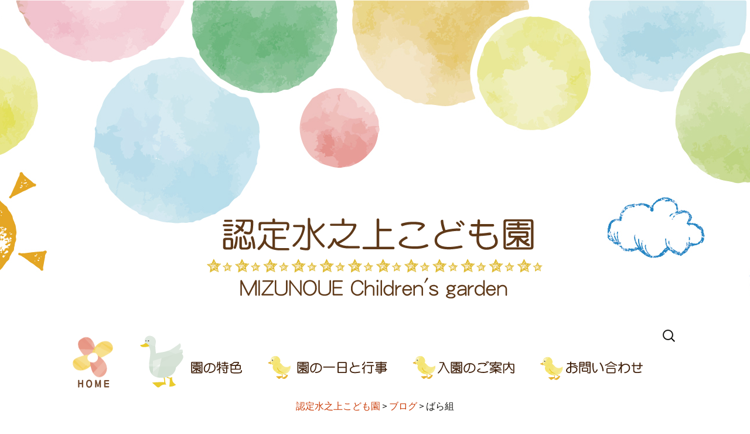

--- FILE ---
content_type: text/html; charset=UTF-8
request_url: http://mizunoue.trmz.jp/bara/
body_size: 11987
content:
<!DOCTYPE html>
<!--[if IE 7]>
<html class="ie ie7" lang="ja">
<![endif]-->
<!--[if IE 8]>
<html class="ie ie8" lang="ja">
<![endif]-->
<!--[if !(IE 7) & !(IE 8)]><!-->
<html lang="ja">
<!--<![endif]-->
<head>
	<meta charset="UTF-8">
	<meta name="viewport" content="width=device-width">
	<title>ばら組 | 認定水之上こども園</title>
	<link rel="profile" href="http://gmpg.org/xfn/11">
	<link rel="pingback" href="http://mizunoue.trmz.jp/xmlrpc.php">
	<link rel="apple-touch-icon-precomposed" href="http://mizunoue.trmz.jp/wp-content/themes/twentythirteen/images/mizunoue-smart.png">
	<!--[if lt IE 9]>
	<script src="http://mizunoue.trmz.jp/wp-content/themes/twentythirteen/js/html5.js"></script>
	<![endif]-->
	<link rel='dns-prefetch' href='//fonts.googleapis.com' />
<link rel='dns-prefetch' href='//s.w.org' />
<link href='https://fonts.gstatic.com' crossorigin rel='preconnect' />
<link rel="alternate" type="application/rss+xml" title="認定水之上こども園 &raquo; フィード" href="http://mizunoue.trmz.jp/feed/" />
<link rel="alternate" type="application/rss+xml" title="認定水之上こども園 &raquo; コメントフィード" href="http://mizunoue.trmz.jp/comments/feed/" />
<link rel="alternate" type="application/rss+xml" title="認定水之上こども園 &raquo; ばら組 フィード" href="http://mizunoue.trmz.jp/bara/feed/" />
		<script type="text/javascript">
			window._wpemojiSettings = {"baseUrl":"https:\/\/s.w.org\/images\/core\/emoji\/11\/72x72\/","ext":".png","svgUrl":"https:\/\/s.w.org\/images\/core\/emoji\/11\/svg\/","svgExt":".svg","source":{"concatemoji":"http:\/\/mizunoue.trmz.jp\/wp-includes\/js\/wp-emoji-release.min.js?ver=4.9.26"}};
			!function(e,a,t){var n,r,o,i=a.createElement("canvas"),p=i.getContext&&i.getContext("2d");function s(e,t){var a=String.fromCharCode;p.clearRect(0,0,i.width,i.height),p.fillText(a.apply(this,e),0,0);e=i.toDataURL();return p.clearRect(0,0,i.width,i.height),p.fillText(a.apply(this,t),0,0),e===i.toDataURL()}function c(e){var t=a.createElement("script");t.src=e,t.defer=t.type="text/javascript",a.getElementsByTagName("head")[0].appendChild(t)}for(o=Array("flag","emoji"),t.supports={everything:!0,everythingExceptFlag:!0},r=0;r<o.length;r++)t.supports[o[r]]=function(e){if(!p||!p.fillText)return!1;switch(p.textBaseline="top",p.font="600 32px Arial",e){case"flag":return s([55356,56826,55356,56819],[55356,56826,8203,55356,56819])?!1:!s([55356,57332,56128,56423,56128,56418,56128,56421,56128,56430,56128,56423,56128,56447],[55356,57332,8203,56128,56423,8203,56128,56418,8203,56128,56421,8203,56128,56430,8203,56128,56423,8203,56128,56447]);case"emoji":return!s([55358,56760,9792,65039],[55358,56760,8203,9792,65039])}return!1}(o[r]),t.supports.everything=t.supports.everything&&t.supports[o[r]],"flag"!==o[r]&&(t.supports.everythingExceptFlag=t.supports.everythingExceptFlag&&t.supports[o[r]]);t.supports.everythingExceptFlag=t.supports.everythingExceptFlag&&!t.supports.flag,t.DOMReady=!1,t.readyCallback=function(){t.DOMReady=!0},t.supports.everything||(n=function(){t.readyCallback()},a.addEventListener?(a.addEventListener("DOMContentLoaded",n,!1),e.addEventListener("load",n,!1)):(e.attachEvent("onload",n),a.attachEvent("onreadystatechange",function(){"complete"===a.readyState&&t.readyCallback()})),(n=t.source||{}).concatemoji?c(n.concatemoji):n.wpemoji&&n.twemoji&&(c(n.twemoji),c(n.wpemoji)))}(window,document,window._wpemojiSettings);
		</script>
		<style type="text/css">
img.wp-smiley,
img.emoji {
	display: inline !important;
	border: none !important;
	box-shadow: none !important;
	height: 1em !important;
	width: 1em !important;
	margin: 0 .07em !important;
	vertical-align: -0.1em !important;
	background: none !important;
	padding: 0 !important;
}
</style>
<link rel='stylesheet' id='contact-form-7-css'  href='http://mizunoue.trmz.jp/wp-content/plugins/contact-form-7/includes/css/styles.css?ver=5.1.9' type='text/css' media='all' />
<link rel='stylesheet' id='drawit-css-css'  href='http://mizunoue.trmz.jp/wp-content/plugins/drawit/css/drawit.min.css?ver=1.1.3' type='text/css' media='all' />
<link rel='stylesheet' id='whats-new-style-css'  href='http://mizunoue.trmz.jp/wp-content/plugins/whats-new-genarator/whats-new.css?ver=2.0.2' type='text/css' media='all' />
<link rel='stylesheet' id='twentythirteen-fonts-css'  href='https://fonts.googleapis.com/css?family=Source+Sans+Pro%3A300%2C400%2C700%2C300italic%2C400italic%2C700italic%7CBitter%3A400%2C700&#038;subset=latin%2Clatin-ext' type='text/css' media='all' />
<link rel='stylesheet' id='genericons-css'  href='http://mizunoue.trmz.jp/wp-content/themes/twentythirteen/genericons/genericons.css?ver=3.03' type='text/css' media='all' />
<link rel='stylesheet' id='twentythirteen-style-css'  href='http://mizunoue.trmz.jp/wp-content/themes/twentythirteen/style.css?ver=2013-07-18' type='text/css' media='all' />
<!--[if lt IE 9]>
<link rel='stylesheet' id='twentythirteen-ie-css'  href='http://mizunoue.trmz.jp/wp-content/themes/twentythirteen/css/ie.css?ver=2013-07-18' type='text/css' media='all' />
<![endif]-->
<script type='text/javascript' src='http://mizunoue.trmz.jp/wp-includes/js/jquery/jquery.js?ver=1.12.4'></script>
<script type='text/javascript' src='http://mizunoue.trmz.jp/wp-includes/js/jquery/jquery-migrate.min.js?ver=1.4.1'></script>
<script type='text/javascript'>
/* <![CDATA[ */
var quicktagsL10n = {"closeAllOpenTags":"\u958b\u3044\u3066\u3044\u308b\u3059\u3079\u3066\u306e\u30bf\u30b0\u3092\u9589\u3058\u308b","closeTags":"\u30bf\u30b0\u3092\u9589\u3058\u308b","enterURL":"URL \u3092\u5165\u529b\u3057\u3066\u304f\u3060\u3055\u3044","enterImageURL":"\u753b\u50cf\u306e URL \u3092\u5165\u529b\u3057\u3066\u304f\u3060\u3055\u3044","enterImageDescription":"\u753b\u50cf\u306e\u8aac\u660e\u3092\u5165\u529b\u3057\u3066\u304f\u3060\u3055\u3044","textdirection":"\u30c6\u30ad\u30b9\u30c8\u8a18\u8ff0\u65b9\u5411","toggleTextdirection":"\u30c6\u30ad\u30b9\u30c8\u8a18\u8ff0\u65b9\u5411\u306e\u5207\u66ff","dfw":"\u96c6\u4e2d\u57f7\u7b46\u30e2\u30fc\u30c9","strong":"\u592a\u5b57","strongClose":"\u592a\u5b57\u30bf\u30b0\u3092\u9589\u3058\u308b","em":"\u30a4\u30bf\u30ea\u30c3\u30af","emClose":"\u30a4\u30bf\u30ea\u30c3\u30af\u30bf\u30b0\u3092\u9589\u3058\u308b","link":"\u30ea\u30f3\u30af\u3092\u633f\u5165","blockquote":"\u5f15\u7528","blockquoteClose":"\u5f15\u7528\u30bf\u30b0\u3092\u9589\u3058\u308b","del":"\u6253\u3061\u6d88\u3057\u7dda","delClose":"\u6253\u3061\u6d88\u3057\u7dda\u30bf\u30b0\u3092\u9589\u3058\u308b","ins":"\u633f\u5165\u3055\u308c\u305f\u30c6\u30ad\u30b9\u30c8","insClose":"\u633f\u5165\u30bf\u30b0\u3092\u9589\u3058\u308b","image":"\u753b\u50cf\u3092\u633f\u5165","ul":"\u756a\u53f7\u306a\u3057\u30ea\u30b9\u30c8","ulClose":"\u756a\u53f7\u306a\u3057\u30ea\u30b9\u30c8\u30bf\u30b0\u3092\u9589\u3058\u308b","ol":"\u756a\u53f7\u4ed8\u304d\u30ea\u30b9\u30c8","olClose":"\u756a\u53f7\u4ed8\u304d\u30ea\u30b9\u30c8\u30bf\u30b0\u3092\u9589\u3058\u308b","li":"\u30ea\u30b9\u30c8\u9805\u76ee","liClose":"\u30ea\u30b9\u30c8\u9805\u76ee\u30bf\u30b0\u3092\u9589\u3058\u308b","code":"\u30b3\u30fc\u30c9","codeClose":"\u30b3\u30fc\u30c9\u30bf\u30b0\u3092\u9589\u3058\u308b","more":"\u300c\u7d9a\u304d\u3092\u8aad\u3080\u300d\u30bf\u30b0\u3092\u633f\u5165"};
/* ]]> */
</script>
<script type='text/javascript' src='http://mizunoue.trmz.jp/wp-includes/js/quicktags.min.js?ver=4.9.26'></script>
<script type='text/javascript'>
/* <![CDATA[ */
var drawitFE = {"mediaupload":"http:\/\/mizunoue.trmz.jp\/wp-admin\/\/media-upload.php"};
/* ]]> */
</script>
<script type='text/javascript' src='http://mizunoue.trmz.jp/wp-content/plugins/drawit/js/qt-btn.js?ver=1.1.3'></script>
<link rel='https://api.w.org/' href='http://mizunoue.trmz.jp/wp-json/' />
<link rel="EditURI" type="application/rsd+xml" title="RSD" href="http://mizunoue.trmz.jp/xmlrpc.php?rsd" />
<link rel="wlwmanifest" type="application/wlwmanifest+xml" href="http://mizunoue.trmz.jp/wp-includes/wlwmanifest.xml" /> 
<meta name="generator" content="WordPress 4.9.26" />

<link rel="stylesheet" href="http://mizunoue.trmz.jp/wp-content/plugins/count-per-day/counter.css" type="text/css" />
<link rel="icon" href="http://mizunoue.trmz.jp/wp-content/uploads/2018/02/cropped-7ce91d1bc14249aaf6b1a2dd1d30b0a1-32x32.png" sizes="32x32" />
<link rel="icon" href="http://mizunoue.trmz.jp/wp-content/uploads/2018/02/cropped-7ce91d1bc14249aaf6b1a2dd1d30b0a1-192x192.png" sizes="192x192" />
<link rel="apple-touch-icon-precomposed" href="http://mizunoue.trmz.jp/wp-content/uploads/2018/02/cropped-7ce91d1bc14249aaf6b1a2dd1d30b0a1-180x180.png" />
<meta name="msapplication-TileImage" content="http://mizunoue.trmz.jp/wp-content/uploads/2018/02/cropped-7ce91d1bc14249aaf6b1a2dd1d30b0a1-270x270.png" />
	
<!-- Global site tag (gtag.js) - Google Analytics -->
<script async src="https://www.googletagmanager.com/gtag/js?id=UA-117351533-1"></script>
<script>
  window.dataLayer = window.dataLayer || [];
  function gtag(){dataLayer.push(arguments);}
  gtag('js', new Date());

  gtag('config', 'UA-117351533-1');
</script>
	
</head>

<body class="archive post-type-archive post-type-archive-bara sidebar">
	<div id="page" class="hfeed site">
		<header id="masthead" class="site-header" role="banner">
			<a class="home-link" href="http://mizunoue.trmz.jp/" title="認定水之上こども園" rel="home">
				<h1 class="site-title"> </h1>
				<h2 class="site-description"></h2>
			</a>

			<div id="navbar" class="navbar">
				<nav id="site-navigation" class="navigation main-navigation" role="navigation">
					<button class="menu-toggle">メニュー</button>
					<a class="screen-reader-text skip-link" href="#content" title="コンテンツへスキップ">コンテンツへスキップ</a>
					<div class="menu-menu-1-container"><ul id="primary-menu" class="nav-menu"><li id="menu-item-74" class="menu-item menu-item-type-post_type menu-item-object-page menu-item-home menu-item-74 has-image"><a href="http://mizunoue.trmz.jp/"><img width="75" height="100" src="http://mizunoue.trmz.jp/wp-content/uploads/2018/02/HOME-1.png" class="attachment-full size-full wp-post-image" alt="HOME" title="HOME" /></a></li>
<li id="menu-item-76" class="menu-item menu-item-type-post_type menu-item-object-page menu-item-76 has-image"><a href="http://mizunoue.trmz.jp/%e5%9c%92%e3%81%ae%e7%89%b9%e8%89%b2/"><img width="175" height="100" src="http://mizunoue.trmz.jp/wp-content/uploads/2018/02/nav1-3.png" class="attachment-full size-full wp-post-image" alt="園の特色" title="園の特色" /></a></li>
<li id="menu-item-77" class="menu-item menu-item-type-post_type menu-item-object-page menu-item-77 has-image"><a href="http://mizunoue.trmz.jp/%e5%9c%92%e3%81%ae%e4%b8%80%e6%97%a5%e3%81%a8%e8%a1%8c%e4%ba%8b/"><img width="205" height="100" src="http://mizunoue.trmz.jp/wp-content/uploads/2018/02/nav2.png" class="attachment-full size-full wp-post-image" alt="園の一日と行事" title="園の一日と行事" /></a></li>
<li id="menu-item-78" class="menu-item menu-item-type-post_type menu-item-object-page menu-item-78 has-image"><a href="http://mizunoue.trmz.jp/%e5%85%a5%e5%9c%92%e3%81%ae%e3%81%94%e6%a1%88%e5%86%85/"><img width="175" height="100" src="http://mizunoue.trmz.jp/wp-content/uploads/2018/02/nav3-1.png" class="attachment-full size-full wp-post-image" alt="入園のご案内" title="入園のご案内" /></a></li>
<li id="menu-item-54" class="menu-item menu-item-type-post_type menu-item-object-page menu-item-54 has-image"><a href="http://mizunoue.trmz.jp/%e3%81%8a%e5%95%8f%e3%81%84%e5%90%88%e3%82%8f%e3%81%9b/"><img width="175" height="100" src="http://mizunoue.trmz.jp/wp-content/uploads/2018/02/nav4-1.png" class="attachment-full size-full wp-post-image" alt="お問い合わせ" title="お問い合わせ" /></a></li>
</ul></div>					<form role="search" method="get" class="search-form" action="http://mizunoue.trmz.jp/">
				<label>
					<span class="screen-reader-text">検索:</span>
					<input type="search" class="search-field" placeholder="検索&hellip;" value="" name="s" />
				</label>
				<input type="submit" class="search-submit" value="検索" />
			</form>				</nav><!-- #site-navigation -->
			</div><!-- #navbar -->
		</header><!-- #masthead -->

		<div id="main" class="site-main">

<div class="breadcrumbs" align="center">
    <!-- Breadcrumb NavXT 6.6.0 -->
<span property="itemListElement" typeof="ListItem"><a property="item" typeof="WebPage" title="認定水之上こども園へ移動" href="http://mizunoue.trmz.jp" class="home"><span property="name">認定水之上こども園</span></a><meta property="position" content="1"></span> &gt; <span property="itemListElement" typeof="ListItem"><a property="item" typeof="WebPage" title="ブログへ移動" href="http://mizunoue.trmz.jp/%e3%83%96%e3%83%ad%e3%82%b0/" class="bara-root post post-bara"><span property="name">ブログ</span></a><meta property="position" content="2"></span> &gt; <span property="itemListElement" typeof="ListItem"><span property="name">ばら組</span><meta property="position" content="3"></span></div>

	
	

	<div id="primary" class="content-area">
		<div id="content" class="site-content" role="main">

				
											<h1>ばら組</h1>
						
		
										<article id="post-79230" class="post-79230 bara type-bara status-publish hentry" style="padding: 0 5% 0 5%; width: 80%;">

	<div class="entry-content">
		<h2 class="entry-title">
			<a href="http://mizunoue.trmz.jp/bara/%e5%87%a7%e3%81%82%e3%81%92-%ef%bc%88%e3%81%b0%e3%82%89%e7%b5%84%ef%bc%89/" rel="bookmark">凧あげ （ばら組）</a>
		</h2>
		<hr />	
		<p>風が程よくあったので、グラウンドで凧あげをしました(*&#8217;▽&#8217;)...  <a id='alpr' style='visibility:visible;border: none; text-decoration: none; letter-spacing: 1px;;' href='http://mizunoue.trmz.jp/bara/%e5%87%a7%e3%81%82%e3%81%92-%ef%bc%88%e3%81%b0%e3%82%89%e7%b5%84%ef%bc%89/'>続きを読む</a></p>		
	</div><!-- .entry-content -->

	<footer class="entry-meta">
					<span class="date"><a href="http://mizunoue.trmz.jp/bara/%e5%87%a7%e3%81%82%e3%81%92-%ef%bc%88%e3%81%b0%e3%82%89%e7%b5%84%ef%bc%89/" title="凧あげ （ばら組） へのパーマリンク" rel="bookmark"><time class="entry-date" datetime="2026-01-20T14:53:58+00:00">2026年1月20日</time></a></span>							
	</footer><!-- .entry-meta -->
</article><!-- #post -->
<br />							<article id="post-79177" class="post-79177 bara type-bara status-publish hentry" style="padding: 0 5% 0 5%; width: 80%;">

	<div class="entry-content">
		<h2 class="entry-title">
			<a href="http://mizunoue.trmz.jp/bara/%e6%9a%96%e3%81%8b%e3%81%84%e3%81%ad-%ef%bc%88%e3%81%b0%e3%82%89%e7%b5%84%ef%bc%89/" rel="bookmark">暖かいね(*^^*) （ばら組）</a>
		</h2>
		<hr />	
		<p>１月なのに今日は暖い日でしたねΣ(･ω･ﾉ)ﾉ！少し早めにお外に出ました&#x2728;
...  <a id='alpr' style='visibility:visible;border: none; text-decoration: none; letter-spacing: 1px;;' href='http://mizunoue.trmz.jp/bara/%e6%9a%96%e3%81%8b%e3%81%84%e3%81%ad-%ef%bc%88%e3%81%b0%e3%82%89%e7%b5%84%ef%bc%89/'>続きを読む</a></p>		
	</div><!-- .entry-content -->

	<footer class="entry-meta">
					<span class="date"><a href="http://mizunoue.trmz.jp/bara/%e6%9a%96%e3%81%8b%e3%81%84%e3%81%ad-%ef%bc%88%e3%81%b0%e3%82%89%e7%b5%84%ef%bc%89/" title="暖かいね(*^^*) （ばら組） へのパーマリンク" rel="bookmark"><time class="entry-date" datetime="2026-01-19T13:16:43+00:00">2026年1月19日</time></a></span>							
	</footer><!-- .entry-meta -->
</article><!-- #post -->
<br />							<article id="post-79129" class="post-79129 bara type-bara status-publish post-password-required hentry" style="padding: 0 5% 0 5%; width: 80%;">

	<div class="entry-content">
		<h2 class="entry-title">
			<a href="http://mizunoue.trmz.jp/bara/%e8%8b%b1%e8%aa%9e%e9%81%8a%e3%81%b3-%ef%bc%88%e3%81%b0%e3%82%89%e7%b5%84%ef%bc%89-2/" rel="bookmark">保護中: 英語遊び （ばら組）</a>
		</h2>
		<hr />	
		<p>
このコンテンツはパスワードで保護されています。閲覧するには以下にパスワードを入力してください。
パスワード:...  <a id='alpr' style='visibility:visible;border: none; text-decoration: none; letter-spacing: 1px;;' href='http://mizunoue.trmz.jp/bara/%e8%8b%b1%e8%aa%9e%e9%81%8a%e3%81%b3-%ef%bc%88%e3%81%b0%e3%82%89%e7%b5%84%ef%bc%89-2/'>続きを読む</a></p>		
	</div><!-- .entry-content -->

	<footer class="entry-meta">
					<span class="date"><a href="http://mizunoue.trmz.jp/bara/%e8%8b%b1%e8%aa%9e%e9%81%8a%e3%81%b3-%ef%bc%88%e3%81%b0%e3%82%89%e7%b5%84%ef%bc%89-2/" title="保護中: 英語遊び （ばら組） へのパーマリンク" rel="bookmark"><time class="entry-date" datetime="2026-01-16T14:29:49+00:00">2026年1月16日</time></a></span>							
	</footer><!-- .entry-meta -->
</article><!-- #post -->
<br />							<article id="post-78934" class="post-78934 bara type-bara status-publish post-password-required hentry" style="padding: 0 5% 0 5%; width: 80%;">

	<div class="entry-content">
		<h2 class="entry-title">
			<a href="http://mizunoue.trmz.jp/bara/%e4%bd%93%e6%93%8d%e6%95%99%e5%ae%a4%f0%9f%92%9c%ef%bc%88%e3%81%b0%e3%82%89%e7%b5%84%ef%bc%89/" rel="bookmark">保護中: 体操教室&#x1f49c;（ばら組）</a>
		</h2>
		<hr />	
		<p>
このコンテンツはパスワードで保護されています。閲覧するには以下にパスワードを入力してください。
パスワード:...  <a id='alpr' style='visibility:visible;border: none; text-decoration: none; letter-spacing: 1px;;' href='http://mizunoue.trmz.jp/bara/%e4%bd%93%e6%93%8d%e6%95%99%e5%ae%a4%f0%9f%92%9c%ef%bc%88%e3%81%b0%e3%82%89%e7%b5%84%ef%bc%89/'>続きを読む</a></p>		
	</div><!-- .entry-content -->

	<footer class="entry-meta">
					<span class="date"><a href="http://mizunoue.trmz.jp/bara/%e4%bd%93%e6%93%8d%e6%95%99%e5%ae%a4%f0%9f%92%9c%ef%bc%88%e3%81%b0%e3%82%89%e7%b5%84%ef%bc%89/" title="保護中: 体操教室&#x1f49c;（ばら組） へのパーマリンク" rel="bookmark"><time class="entry-date" datetime="2026-01-14T13:25:00+00:00">2026年1月14日</time></a></span>							
	</footer><!-- .entry-meta -->
</article><!-- #post -->
<br />							<article id="post-78804" class="post-78804 bara type-bara status-publish hentry" style="padding: 0 5% 0 5%; width: 80%;">

	<div class="entry-content">
		<h2 class="entry-title">
			<a href="http://mizunoue.trmz.jp/bara/%f0%9f%8e%8d%e5%88%9d%e8%a9%a3%e3%81%ab%e8%a1%8c%e3%81%a3%e3%81%a6%e3%81%8d%e3%81%be%e3%81%97%e3%81%9f%f0%9f%8e%8d/" rel="bookmark">&#x1f38d;初詣に行ってきました&#x1f38d;</a>
		</h2>
		<hr />	
		<p>今日は、以上児クラスで近くの神社に初詣へ出掛けました♪
朝は、雨が降っていて行けるか心配していましたが、雨も上がり晴れ間まで見えてきて&#x2728;とてもイイお天気で出発できました♪
ばらさんは、ひまわり組のお兄さんお姉さんと手をつないでもらい、安全に神社まで連れて行ってもらいました♪
お友達と手をつないで長い距離を歩くこともあまりないので、とても楽しそうでしたよ♪
...  <a id='alpr' style='visibility:visible;border: none; text-decoration: none; letter-spacing: 1px;;' href='http://mizunoue.trmz.jp/bara/%f0%9f%8e%8d%e5%88%9d%e8%a9%a3%e3%81%ab%e8%a1%8c%e3%81%a3%e3%81%a6%e3%81%8d%e3%81%be%e3%81%97%e3%81%9f%f0%9f%8e%8d/'>続きを読む</a></p>		
	</div><!-- .entry-content -->

	<footer class="entry-meta">
					<span class="date"><a href="http://mizunoue.trmz.jp/bara/%f0%9f%8e%8d%e5%88%9d%e8%a9%a3%e3%81%ab%e8%a1%8c%e3%81%a3%e3%81%a6%e3%81%8d%e3%81%be%e3%81%97%e3%81%9f%f0%9f%8e%8d/" title="&#x1f38d;初詣に行ってきました&#x1f38d; へのパーマリンク" rel="bookmark"><time class="entry-date" datetime="2026-01-13T16:59:55+00:00">2026年1月13日</time></a></span>							
	</footer><!-- .entry-meta -->
</article><!-- #post -->
<br />							<article id="post-78761" class="post-78761 bara type-bara status-publish post-password-required hentry" style="padding: 0 5% 0 5%; width: 80%;">

	<div class="entry-content">
		<h2 class="entry-title">
			<a href="http://mizunoue.trmz.jp/bara/%e3%83%9e%e3%83%a9%e3%82%bd%e3%83%b3%e5%a4%a7%e4%bc%9a%e2%9c%a8-%ef%bc%88%e3%81%b0%e3%82%89%e7%b5%84%ef%bc%89/" rel="bookmark">保護中: マラソン大会&#x2728; （ばら組）</a>
		</h2>
		<hr />	
		<p>
このコンテンツはパスワードで保護されています。閲覧するには以下にパスワードを入力してください。
パスワード:...  <a id='alpr' style='visibility:visible;border: none; text-decoration: none; letter-spacing: 1px;;' href='http://mizunoue.trmz.jp/bara/%e3%83%9e%e3%83%a9%e3%82%bd%e3%83%b3%e5%a4%a7%e4%bc%9a%e2%9c%a8-%ef%bc%88%e3%81%b0%e3%82%89%e7%b5%84%ef%bc%89/'>続きを読む</a></p>		
	</div><!-- .entry-content -->

	<footer class="entry-meta">
					<span class="date"><a href="http://mizunoue.trmz.jp/bara/%e3%83%9e%e3%83%a9%e3%82%bd%e3%83%b3%e5%a4%a7%e4%bc%9a%e2%9c%a8-%ef%bc%88%e3%81%b0%e3%82%89%e7%b5%84%ef%bc%89/" title="保護中: マラソン大会&#x2728; （ばら組） へのパーマリンク" rel="bookmark"><time class="entry-date" datetime="2026-01-09T14:21:59+00:00">2026年1月9日</time></a></span>							
	</footer><!-- .entry-meta -->
</article><!-- #post -->
<br />							<article id="post-78375" class="post-78375 bara type-bara status-publish hentry" style="padding: 0 5% 0 5%; width: 80%;">

	<div class="entry-content">
		<h2 class="entry-title">
			<a href="http://mizunoue.trmz.jp/bara/%e4%b8%83%e8%8d%89%e3%81%8a%e3%82%81%e3%81%a7%e3%81%a8%e3%81%86%e2%9c%a8-%ef%bc%88%e3%81%b0%e3%82%89%e7%b5%84%ef%bc%89/" rel="bookmark">七草おめでとう&#x2728; （ばら組）</a>
		</h2>
		<hr />	
		<p>今日は七草&#x2728;ばら組さんはひまわり組さんと一緒にすごしました(*‘ω‘...  <a id='alpr' style='visibility:visible;border: none; text-decoration: none; letter-spacing: 1px;;' href='http://mizunoue.trmz.jp/bara/%e4%b8%83%e8%8d%89%e3%81%8a%e3%82%81%e3%81%a7%e3%81%a8%e3%81%86%e2%9c%a8-%ef%bc%88%e3%81%b0%e3%82%89%e7%b5%84%ef%bc%89/'>続きを読む</a></p>		
	</div><!-- .entry-content -->

	<footer class="entry-meta">
					<span class="date"><a href="http://mizunoue.trmz.jp/bara/%e4%b8%83%e8%8d%89%e3%81%8a%e3%82%81%e3%81%a7%e3%81%a8%e3%81%86%e2%9c%a8-%ef%bc%88%e3%81%b0%e3%82%89%e7%b5%84%ef%bc%89/" title="七草おめでとう&#x2728; （ばら組） へのパーマリンク" rel="bookmark"><time class="entry-date" datetime="2026-01-07T13:57:40+00:00">2026年1月7日</time></a></span>							
	</footer><!-- .entry-meta -->
</article><!-- #post -->
<br />							<article id="post-78269" class="post-78269 bara type-bara status-publish post-password-required hentry" style="padding: 0 5% 0 5%; width: 80%;">

	<div class="entry-content">
		<h2 class="entry-title">
			<a href="http://mizunoue.trmz.jp/bara/%e5%87%ba%e5%88%9d%e5%bc%8f%f0%9f%9a%92%f0%9f%9a%91-%ef%bc%88%e3%81%b0%e3%82%89%e3%81%90%e3%81%bf%ef%bc%89/" rel="bookmark">保護中: 出初式&#x1f692;&#x1f691; （ばらぐみ）</a>
		</h2>
		<hr />	
		<p>
このコンテンツはパスワードで保護されています。閲覧するには以下にパスワードを入力してください。
パスワード:...  <a id='alpr' style='visibility:visible;border: none; text-decoration: none; letter-spacing: 1px;;' href='http://mizunoue.trmz.jp/bara/%e5%87%ba%e5%88%9d%e5%bc%8f%f0%9f%9a%92%f0%9f%9a%91-%ef%bc%88%e3%81%b0%e3%82%89%e3%81%90%e3%81%bf%ef%bc%89/'>続きを読む</a></p>		
	</div><!-- .entry-content -->

	<footer class="entry-meta">
					<span class="date"><a href="http://mizunoue.trmz.jp/bara/%e5%87%ba%e5%88%9d%e5%bc%8f%f0%9f%9a%92%f0%9f%9a%91-%ef%bc%88%e3%81%b0%e3%82%89%e3%81%90%e3%81%bf%ef%bc%89/" title="保護中: 出初式&#x1f692;&#x1f691; （ばらぐみ） へのパーマリンク" rel="bookmark"><time class="entry-date" datetime="2026-01-06T14:14:22+00:00">2026年1月6日</time></a></span>							
	</footer><!-- .entry-meta -->
</article><!-- #post -->
<br />							<article id="post-78205" class="post-78205 bara type-bara status-publish hentry" style="padding: 0 5% 0 5%; width: 80%;">

	<div class="entry-content">
		<h2 class="entry-title">
			<a href="http://mizunoue.trmz.jp/bara/%e3%81%99%e3%81%90%e3%81%84%e3%81%a4%e3%82%82%e9%80%9a%e3%82%8a%e3%81%ab%f0%9f%92%95-%ef%bc%88%e3%81%b0%e3%82%89%e7%b5%84%ef%bc%89/" rel="bookmark">すぐいつも通りに&#x1f495;(^^)/ （ばら組）</a>
		</h2>
		<hr />	
		<p>登園して、朝の準備をしている時はみんな少し眠そうな様子(ノД`)・゜・。準備が終わって遊ぼうとした時「…&#x2049;お部屋が変わってるΣ(ﾟДﾟ)&#x2728;」…「えー&#x2049;あっ本当だ！」とそこからおめめばっちり&#x1f440;&#x2728;すぐに遊び始める姿は長い休みを感じさせない...  <a id='alpr' style='visibility:visible;border: none; text-decoration: none; letter-spacing: 1px;;' href='http://mizunoue.trmz.jp/bara/%e3%81%99%e3%81%90%e3%81%84%e3%81%a4%e3%82%82%e9%80%9a%e3%82%8a%e3%81%ab%f0%9f%92%95-%ef%bc%88%e3%81%b0%e3%82%89%e7%b5%84%ef%bc%89/'>続きを読む</a></p>		
	</div><!-- .entry-content -->

	<footer class="entry-meta">
					<span class="date"><a href="http://mizunoue.trmz.jp/bara/%e3%81%99%e3%81%90%e3%81%84%e3%81%a4%e3%82%82%e9%80%9a%e3%82%8a%e3%81%ab%f0%9f%92%95-%ef%bc%88%e3%81%b0%e3%82%89%e7%b5%84%ef%bc%89/" title="すぐいつも通りに&#x1f495;(^^)/ （ばら組） へのパーマリンク" rel="bookmark"><time class="entry-date" datetime="2026-01-05T14:27:20+00:00">2026年1月5日</time></a></span>							
	</footer><!-- .entry-meta -->
</article><!-- #post -->
<br />							<article id="post-78201" class="post-78201 bara type-bara status-publish hentry" style="padding: 0 5% 0 5%; width: 80%;">

	<div class="entry-content">
		<h2 class="entry-title">
			<a href="http://mizunoue.trmz.jp/bara/%e3%81%82%e3%81%91%e3%81%be%e3%81%97%e3%81%a6%e3%81%8a%e3%82%81%e3%81%a7%e3%81%a8%e3%81%86%e3%81%94%e3%81%96%e3%81%84%e3%81%be%e3%81%99%f0%9f%8e%8d-%ef%bc%88%e3%81%b0%e3%82%89%e7%b5%84%ef%bc%89/" rel="bookmark">あけましておめでとうございます&#x1f38d; （ばら組）</a>
		</h2>
		<hr />	
		<p>あけましておめでとうございます&#x1f38d;
年末年始楽しく過ごされていると思います!(^^)!
早いもので、ばら組で過ごすのもわずかとなってきました。
子ども達とたくさん遊んで、楽しく過ごしたいと思います&#x1f495;
６日…出初式　法被を着て参加しますので、ジャンバーは着用しません。肌着などで調整をお願いします。
７日…七草祝い　おめでとうございます&#x2728;ぜひ見せに来てくださいね&#x1f495;
９日…マラソン大会
登園してすぐ行事がありますが、一緒に楽しんでいきたいと思います(^^)
休み明け元気な姿で会えるのを楽しみにしています(*^^)v
...  <a id='alpr' style='visibility:visible;border: none; text-decoration: none; letter-spacing: 1px;;' href='http://mizunoue.trmz.jp/bara/%e3%81%82%e3%81%91%e3%81%be%e3%81%97%e3%81%a6%e3%81%8a%e3%82%81%e3%81%a7%e3%81%a8%e3%81%86%e3%81%94%e3%81%96%e3%81%84%e3%81%be%e3%81%99%f0%9f%8e%8d-%ef%bc%88%e3%81%b0%e3%82%89%e7%b5%84%ef%bc%89/'>続きを読む</a></p>		
	</div><!-- .entry-content -->

	<footer class="entry-meta">
					<span class="date"><a href="http://mizunoue.trmz.jp/bara/%e3%81%82%e3%81%91%e3%81%be%e3%81%97%e3%81%a6%e3%81%8a%e3%82%81%e3%81%a7%e3%81%a8%e3%81%86%e3%81%94%e3%81%96%e3%81%84%e3%81%be%e3%81%99%f0%9f%8e%8d-%ef%bc%88%e3%81%b0%e3%82%89%e7%b5%84%ef%bc%89/" title="あけましておめでとうございます&#x1f38d; （ばら組） へのパーマリンク" rel="bookmark"><time class="entry-date" datetime="2026-01-01T07:00:59+00:00">2026年1月1日</time></a></span>							
	</footer><!-- .entry-meta -->
</article><!-- #post -->
<br />			
				<nav class="navigation paging-navigation" role="navigation">
		<h1 class="screen-reader-text">投稿ナビゲーション</h1>
		<div class="nav-links">

						<div class="nav-previous"><a href="http://mizunoue.trmz.jp/bara/page/2/" ><span class="meta-nav">&larr;</span> 過去の投稿</a></div>
			
			
		</div><!-- .nav-links -->
	</nav><!-- .navigation -->
	
		
		</div><!-- #content -->
	</div><!-- #primary -->

	<div id="tertiary" class="sidebar-container" role="complementary">
		<div class="sidebar-inner">
			<div class="widget-area">
				<aside id="widget_sp_image-8" class="widget widget_sp_image"><a href="http://mizunoue.trmz.jp/%E3%83%96%E3%83%AD%E3%82%B0/" target="_self" class="widget_sp_image-image-link"><img width="468" height="85" alt="ブログ一覧へ" class="attachment-full" style="max-width: 100%;" srcset="http://mizunoue.trmz.jp/wp-content/uploads/2018/02/781c23feee34b7e93ed82f364cc88b96.jpg 468w, http://mizunoue.trmz.jp/wp-content/uploads/2018/02/781c23feee34b7e93ed82f364cc88b96-300x54.jpg 300w" sizes="(max-width: 468px) 100vw, 468px" src="http://mizunoue.trmz.jp/wp-content/uploads/2018/02/781c23feee34b7e93ed82f364cc88b96.jpg" /></a></aside><aside id="widget_sp_image-3" class="widget widget_sp_image"><a href="http://mizunoue.trmz.jp/sumire/" target="_self" class="widget_sp_image-image-link"><img width="613" height="100" alt="すみれ組" class="attachment-full" style="max-width: 100%;" srcset="http://mizunoue.trmz.jp/wp-content/uploads/2018/02/d7781cfb352a17aa1900ab4a174161be.jpg 613w, http://mizunoue.trmz.jp/wp-content/uploads/2018/02/d7781cfb352a17aa1900ab4a174161be-300x49.jpg 300w, http://mizunoue.trmz.jp/wp-content/uploads/2018/02/d7781cfb352a17aa1900ab4a174161be-604x100.jpg 604w" sizes="(max-width: 613px) 100vw, 613px" src="http://mizunoue.trmz.jp/wp-content/uploads/2018/02/d7781cfb352a17aa1900ab4a174161be.jpg" /></a></aside><aside id="widget_sp_image-4" class="widget widget_sp_image"><a href="http://mizunoue.trmz.jp/sakura/" target="_self" class="widget_sp_image-image-link"><img width="613" height="100" alt="さくら組" class="attachment-full" style="max-width: 100%;" srcset="http://mizunoue.trmz.jp/wp-content/uploads/2018/02/3017868301b6c99db6f72f4959c722e2.jpg 613w, http://mizunoue.trmz.jp/wp-content/uploads/2018/02/3017868301b6c99db6f72f4959c722e2-300x49.jpg 300w, http://mizunoue.trmz.jp/wp-content/uploads/2018/02/3017868301b6c99db6f72f4959c722e2-604x100.jpg 604w" sizes="(max-width: 613px) 100vw, 613px" src="http://mizunoue.trmz.jp/wp-content/uploads/2018/02/3017868301b6c99db6f72f4959c722e2.jpg" /></a></aside><aside id="widget_sp_image-5" class="widget widget_sp_image"><a href="http://mizunoue.trmz.jp/tanpopo/" target="_self" class="widget_sp_image-image-link"><img width="613" height="100" alt="たんぽぽ組" class="attachment-full" style="max-width: 100%;" srcset="http://mizunoue.trmz.jp/wp-content/uploads/2018/02/0049ee30f817252fec8401547d3a46af.jpg 613w, http://mizunoue.trmz.jp/wp-content/uploads/2018/02/0049ee30f817252fec8401547d3a46af-300x49.jpg 300w, http://mizunoue.trmz.jp/wp-content/uploads/2018/02/0049ee30f817252fec8401547d3a46af-604x100.jpg 604w" sizes="(max-width: 613px) 100vw, 613px" src="http://mizunoue.trmz.jp/wp-content/uploads/2018/02/0049ee30f817252fec8401547d3a46af.jpg" /></a></aside><aside id="widget_sp_image-6" class="widget widget_sp_image"><a href="http://mizunoue.trmz.jp/bara/" target="_self" class="widget_sp_image-image-link"><img width="613" height="100" alt="ばら組" class="attachment-full" style="max-width: 100%;" srcset="http://mizunoue.trmz.jp/wp-content/uploads/2018/02/c56157f4ada888ea1b48a3480953148d.jpg 613w, http://mizunoue.trmz.jp/wp-content/uploads/2018/02/c56157f4ada888ea1b48a3480953148d-300x49.jpg 300w, http://mizunoue.trmz.jp/wp-content/uploads/2018/02/c56157f4ada888ea1b48a3480953148d-604x100.jpg 604w" sizes="(max-width: 613px) 100vw, 613px" src="http://mizunoue.trmz.jp/wp-content/uploads/2018/02/c56157f4ada888ea1b48a3480953148d.jpg" /></a></aside><aside id="widget_sp_image-7" class="widget widget_sp_image"><a href="http://mizunoue.trmz.jp/himawari/" target="_self" class="widget_sp_image-image-link"><img width="613" height="100" alt="ひまわり組" class="attachment-full" style="max-width: 100%;" srcset="http://mizunoue.trmz.jp/wp-content/uploads/2018/02/84cd530a7d5fa912ec8f0b27d965f00f.jpg 613w, http://mizunoue.trmz.jp/wp-content/uploads/2018/02/84cd530a7d5fa912ec8f0b27d965f00f-300x49.jpg 300w, http://mizunoue.trmz.jp/wp-content/uploads/2018/02/84cd530a7d5fa912ec8f0b27d965f00f-604x100.jpg 604w" sizes="(max-width: 613px) 100vw, 613px" src="http://mizunoue.trmz.jp/wp-content/uploads/2018/02/84cd530a7d5fa912ec8f0b27d965f00f.jpg" /></a></aside><aside id="shortcodes-ultimate-4" class="widget shortcodes-ultimate"><h3 class="widget-title">最近の投稿</h3><div class="textwidget">

<ul class="su-posts su-posts-list-loop">
<li id="su-post-79230" class="su-post"><a href="http://mizunoue.trmz.jp/bara/%e5%87%a7%e3%81%82%e3%81%92-%ef%bc%88%e3%81%b0%e3%82%89%e7%b5%84%ef%bc%89/">凧あげ （ばら組）</a></li>
<li id="su-post-79231" class="su-post"><a href="http://mizunoue.trmz.jp/sumire/%e5%8c%97%e9%a2%a8%e3%81%aa%e3%82%93%e3%81%8b%e3%81%ab%e8%b2%a0%e3%81%91%e3%81%aa%e3%81%84%e3%81%9e%e2%80%95%e2%80%95%e3%81%a3%f0%9f%92%aa%e2%9c%a8%ef%bc%88%e3%81%99%e3%81%bf%e3%82%8c/">北風なんかに…負けないぞ――っ&#x1f4aa;&#x2728;（すみれ組）</a></li>
<li id="su-post-79229" class="su-post"><a href="http://mizunoue.trmz.jp/sakura/%e5%a4%96%e9%81%8a%e3%81%b3%f0%9f%8e%b5/">外遊び&#x1f3b5;</a></li>
<li id="su-post-79211" class="su-post"><a href="http://mizunoue.trmz.jp/sumire/%e5%88%9d%e3%82%81%e3%81%be%e3%81%97%e3%81%a6%ef%bd%8b%e3%81%8f%e3%82%93%f0%9f%a5%b0-%e4%bb%8a%e6%97%a5%e3%81%8b%e3%82%89%e4%b8%80%e7%b7%92%e3%81%ab%e9%81%8a%e3%81%bc%e3%81%86%e3%81%ad/">初めまして…Ｋくん&#x1f970; 今日から一緒に遊ぼうね&#x2728;&#x2728;（すみれ組）</a></li>
<li id="su-post-79203" class="su-post"><a href="http://mizunoue.trmz.jp/tanpopo/%e4%bb%8a%e6%97%a5%e3%81%af%e3%81%84%e3%81%84%e5%a4%a9%e6%b0%97%f0%9f%98%8a%ef%bc%88%e3%81%9f%e3%82%93%e3%81%bd%e3%81%bd%e7%b5%84%ef%bc%89/">今日はいい天気&#x1f60a;（たんぽぽ組）</a></li>
<li id="su-post-79187" class="su-post"><a href="http://mizunoue.trmz.jp/sakura/%e3%83%aa%e3%83%88%e3%83%9f%e3%83%83%e3%82%af%f0%9f%8e%b5-5/">リトミック&#x1f3b5;</a></li>
<li id="su-post-79177" class="su-post"><a href="http://mizunoue.trmz.jp/bara/%e6%9a%96%e3%81%8b%e3%81%84%e3%81%ad-%ef%bc%88%e3%81%b0%e3%82%89%e7%b5%84%ef%bc%89/">暖かいね(*^^*) （ばら組）</a></li>
<li id="su-post-79130" class="su-post"><a href="http://mizunoue.trmz.jp/tanpopo/%e4%bf%9d%e8%82%b2%e5%8f%82%e8%a6%b3%f0%9f%92%9c%ef%bc%88%e3%81%9f%e3%82%93%e3%81%bd%e3%81%bd%e7%b5%84%ef%bc%89/">保護中: 保育参観&#x1f49c;（たんぽぽ組）</a></li>
<li id="su-post-79129" class="su-post"><a href="http://mizunoue.trmz.jp/bara/%e8%8b%b1%e8%aa%9e%e9%81%8a%e3%81%b3-%ef%bc%88%e3%81%b0%e3%82%89%e7%b5%84%ef%bc%89-2/">保護中: 英語遊び （ばら組）</a></li>
<li id="su-post-79055" class="su-post"><a href="http://mizunoue.trmz.jp/sumire/%e7%9a%86%e3%81%a7%e3%80%81%e5%88%9d%e8%a9%a3%e3%81%ab%e8%a1%8c%e3%81%a3%e3%81%9f%e3%82%88%f0%9f%92%96%ef%bc%88%e3%81%99%e3%81%bf%e3%82%8c%e7%b5%84%ef%bc%89/">皆で、初詣に行ったよ&#x1f496;（すみれ組）</a></li>
<li id="su-post-79095" class="su-post"><a href="http://mizunoue.trmz.jp/tanpopo/%e4%bf%9d%e8%82%b2%e5%8f%82%e8%a6%b3%e3%81%a7%e3%81%97%e3%81%9f%f0%9f%92%93%ef%bc%88%e3%81%9f%e3%82%93%e3%81%bd%e3%81%bd%e7%b5%84%ef%bc%89/">保護中: 保育参観でした&#x1f493;（たんぽぽ組）</a></li>
<li id="su-post-79077" class="su-post"><a href="http://mizunoue.trmz.jp/sakura/%e3%81%a0%e3%81%84%e3%81%99%e3%81%8d%e3%81%aa%e3%81%8a%e5%a4%96%e3%81%82%e3%81%9d%e3%81%b3%e2%ad%90%e3%81%95%e3%81%8f%e3%82%89%ef%bc%92%e6%ad%b3%e5%85%90/">だいすきなお外あそび&#x2b50;さくら２歳児</a></li>
<li id="su-post-79006" class="su-post"><a href="http://mizunoue.trmz.jp/sakura/%f0%9f%8e%8d%e5%88%9d%e8%a9%a3%e3%81%ab%e5%87%ba%e3%81%8b%e3%81%91%e3%81%be%e3%81%97%e3%81%9f%f0%9f%98%8a%ef%bc%88%e3%81%95%e3%81%8f%e3%82%891%e6%ad%b3%e5%85%90%ef%bc%89/">&#x1f38d;初詣に出かけました&#x1f60a;（さくら1歳児）</a></li>
<li id="su-post-79011" class="su-post"><a href="http://mizunoue.trmz.jp/tanpopo/%e4%bd%93%e6%93%8d%e6%95%99%e5%ae%a4%f0%9f%92%99%ef%bc%88%e3%81%9f%e3%82%93%e3%81%bd%e3%81%bd%e7%b5%84%ef%bc%89/">保護中: 体操教室&#x1f499;（たんぽぽ組）</a></li>
<li id="su-post-78989" class="su-post"><a href="http://mizunoue.trmz.jp/himawari/%e4%bd%93%e6%93%8d%e6%95%99%e5%ae%a4%e3%80%82%e3%80%80%e3%81%b2%e3%81%be%e3%82%8f%e3%82%8a%e7%b5%84-2/">保護中: 体操教室。　ひまわり組</a></li>
<li id="su-post-78963" class="su-post"><a href="http://mizunoue.trmz.jp/sakura/%e5%88%9d%e8%a9%a3%e3%81%ab%e8%a1%8c%e3%81%a3%e3%81%9f%e3%82%88%f0%9f%90%8e%e3%81%95%e3%81%8f%e3%82%89%ef%bc%92%e6%ad%b3%e5%85%90/">初詣に行ったよ&#x1f40e;さくら２歳児</a></li>
<li id="su-post-78962" class="su-post"><a href="http://mizunoue.trmz.jp/himawari/%e3%81%8a%e3%81%9f%e3%82%93%e3%81%98%e3%82%87%e3%81%86%e3%81%b3%e3%81%8a%e3%82%81%e3%81%a7%e3%81%a8%e3%81%86%f0%9f%8e%82%e3%80%80%e3%80%80%e3%81%b2%e3%81%be%e3%82%8f%e3%82%8a%e7%b5%84-3/">保護中: おたんじょうびおめでとう&#x1f382;　　ひまわり組</a></li>
<li id="su-post-78934" class="su-post"><a href="http://mizunoue.trmz.jp/bara/%e4%bd%93%e6%93%8d%e6%95%99%e5%ae%a4%f0%9f%92%9c%ef%bc%88%e3%81%b0%e3%82%89%e7%b5%84%ef%bc%89/">保護中: 体操教室&#x1f49c;（ばら組）</a></li>
<li id="su-post-78804" class="su-post"><a href="http://mizunoue.trmz.jp/bara/%f0%9f%8e%8d%e5%88%9d%e8%a9%a3%e3%81%ab%e8%a1%8c%e3%81%a3%e3%81%a6%e3%81%8d%e3%81%be%e3%81%97%e3%81%9f%f0%9f%8e%8d/">&#x1f38d;初詣に行ってきました&#x1f38d;</a></li>
<li id="su-post-78829" class="su-post"><a href="http://mizunoue.trmz.jp/tanpopo/%e5%88%9d%e8%a9%a3%e3%81%ab%e8%a1%8c%e3%81%8d%e3%81%be%e3%81%97%e3%81%9f%e3%80%82%e2%9b%a9%ef%bc%88%e3%81%9f%e3%82%93%e3%81%bd%e3%81%bd%e7%b5%84%ef%bc%89/">初詣に行きました。&#x26e9;（たんぽぽ組）</a></li>
</ul>
</div></aside>			</div><!-- .widget-area -->
		</div><!-- .sidebar-inner -->
	</div><!-- #tertiary -->

<div class="breadcrumbs" align="center">
    <!-- Breadcrumb NavXT 6.6.0 -->
<span property="itemListElement" typeof="ListItem"><a property="item" typeof="WebPage" title="認定水之上こども園へ移動" href="http://mizunoue.trmz.jp" class="home"><span property="name">認定水之上こども園</span></a><meta property="position" content="1"></span> &gt; <span property="itemListElement" typeof="ListItem"><a property="item" typeof="WebPage" title="ブログへ移動" href="http://mizunoue.trmz.jp/%e3%83%96%e3%83%ad%e3%82%b0/" class="bara-root post post-bara"><span property="name">ブログ</span></a><meta property="position" content="2"></span> &gt; <span property="itemListElement" typeof="ListItem"><span property="name">ばら組</span><meta property="position" content="3"></span></div>

	
		</div><!-- #main -->
		<div id="footer-2">
			<div class="site-bg">
			<img src="http://mizunoue.trmz.jp/wp-content/themes/twentythirteen/images/footer.jpg" >
			</div><!-- .site-info -->
			<div class="site-fm">
							<aside id="siteorigin-panels-builder-2" class="widget widget_siteorigin-panels-builder"><div id="pl-w5a8d26df864dd"  class="panel-layout" ><div id="pg-w5a8d26df864dd-0"  class="panel-grid panel-no-style" ><div id="pgc-w5a8d26df864dd-0-0"  class="panel-grid-cell" ><div id="panel-w5a8d26df864dd-0-0-0" class="so-panel widget panel-first-child panel-last-child" data-index="0" ></div></div><div id="pgc-w5a8d26df864dd-0-1"  class="panel-grid-cell" ><div id="panel-w5a8d26df864dd-0-1-0" class="so-panel widget panel-first-child panel-last-child" data-index="1" ></div></div><div id="pgc-w5a8d26df864dd-0-2"  class="panel-grid-cell" ><div id="panel-w5a8d26df864dd-0-2-0" class="so-panel widget panel-first-child panel-last-child" data-index="2" ></div></div><div id="pgc-w5a8d26df864dd-0-3"  class="panel-grid-cell" ><div id="panel-w5a8d26df864dd-0-3-0" class="so-panel widget panel-first-child panel-last-child" data-index="3" ></div></div></div></div></aside>					
			</div><!-- .site-info -->		
		</div>
		<footer id="colophon" class="site-footer" role="contentinfo">

				<div id="secondary" class="sidebar-container" role="complementary">
		<div class="widget-area">
			<aside id="widget_sp_image-2" class="widget widget_sp_image"><img width="1920" height="1280" alt="認定水之上こども園" class="attachment-full" style="max-width: 100%;" srcset="http://mizunoue.trmz.jp/wp-content/uploads/2023/10/photo001.jpg 1920w, http://mizunoue.trmz.jp/wp-content/uploads/2023/10/photo001-300x200.jpg 300w, http://mizunoue.trmz.jp/wp-content/uploads/2023/10/photo001-768x512.jpg 768w, http://mizunoue.trmz.jp/wp-content/uploads/2023/10/photo001-1024x683.jpg 1024w" sizes="(max-width: 1920px) 100vw, 1920px" src="http://mizunoue.trmz.jp/wp-content/uploads/2023/10/photo001.jpg" /></aside><aside id="nav_menu-2" class="widget widget_nav_menu"><div class="menu-footer001-container"><ul id="menu-footer001" class="menu"><li id="menu-item-196" class="menu-item menu-item-type-custom menu-item-object-custom menu-item-196 has-image"><a><img width="468" height="91" src="http://mizunoue.trmz.jp/wp-content/uploads/2018/02/footer_n1.png" class="attachment-full size-full wp-post-image" alt="保護者の方へ" title="保護者の方へ" /></a></li>
<li id="menu-item-195" class="menu-item menu-item-type-post_type menu-item-object-page menu-item-195 has-image"><a href="http://mizunoue.trmz.jp/%e7%b7%8a%e6%80%a5%e6%99%82%e3%81%ae%e5%af%be%e5%bf%9c%e6%96%b9%e6%b3%95/"><img width="468" height="55" src="http://mizunoue.trmz.jp/wp-content/uploads/2018/02/footer_n2-1.png" class="attachment-full size-full wp-post-image" alt="緊急時の対応方法" title="緊急時の対応方法" /></a></li>
<li id="menu-item-496" class="menu-item menu-item-type-custom menu-item-object-custom menu-item-496 has-image"><a href="http://kodomo-qq.jp/"><img width="468" height="55" src="http://mizunoue.trmz.jp/wp-content/uploads/2018/02/footer_n3.png" class="attachment-full size-full wp-post-image" alt="こどもの救急" title="こどもの救急" /></a></li>
<li id="menu-item-926" class="menu-item menu-item-type-post_type menu-item-object-page menu-item-926 has-image"><a href="http://mizunoue.trmz.jp/%e4%bb%8a%e6%9c%88%e3%81%ae%e7%b5%a6%e9%a3%9f/"><img width="468" height="55" src="http://mizunoue.trmz.jp/wp-content/uploads/2018/02/footer_n4.png" class="attachment-full size-full wp-post-image" alt="&#x1f944;1月の給食献立表&#x1f35b;" title="&#x1f944;1月の給食献立表&#x1f35b;" /></a></li>
<li id="menu-item-192" class="menu-item menu-item-type-post_type menu-item-object-page menu-item-192 has-image"><a href="http://mizunoue.trmz.jp/%e6%8f%90%e5%87%ba%e7%89%a9%e3%83%80%e3%82%a6%e3%83%b3%e3%83%ad%e3%83%bc%e3%83%89/"><img width="468" height="55" src="http://mizunoue.trmz.jp/wp-content/uploads/2018/02/footer_n5.png" class="attachment-full size-full wp-post-image" alt="提出物ダウンロード" title="提出物ダウンロード" /></a></li>
</ul></div></aside>		</div><!-- .widget-area -->
	</div><!-- #secondary -->

		</footer><!-- #colophon -->
		
		<div id="footer-3">
			<div class="site-fm">
							<aside id="siteorigin-panels-builder-7" class="widget widget_siteorigin-panels-builder"><div id="pl-w67159362159f6"  class="panel-layout" ><div id="pg-w67159362159f6-0"  class="panel-grid panel-no-style" ><div id="pgc-w67159362159f6-0-0"  class="panel-grid-cell" ><div id="panel-w67159362159f6-0-0-0" class="so-panel widget widget_text panel-first-child panel-last-child" data-index="0" ><div class="panel-widget-style panel-widget-style-for-w67159362159f6-0-0-0" ><h3 class="widget-title">認定水之上こども園</h3>			<div class="textwidget"></div>
		</div></div></div><div id="pgc-w67159362159f6-0-1"  class="panel-grid-cell" ><div id="panel-w67159362159f6-0-1-0" class="so-panel widget widget_media_image panel-first-child panel-last-child" data-index="1" ><a href="tel:0994-32-5976"><img width="398" height="76" src="http://mizunoue.trmz.jp/wp-content/uploads/2018/02/tel.png" class="image wp-image-208  attachment-full size-full" alt="" style="max-width: 100%; height: auto;" srcset="http://mizunoue.trmz.jp/wp-content/uploads/2018/02/tel.png 398w, http://mizunoue.trmz.jp/wp-content/uploads/2018/02/tel-300x57.png 300w" sizes="(max-width: 398px) 100vw, 398px" /></a></div></div></div></div></aside><aside id="text-2" class="widget widget_text">			<div class="textwidget"><p><iframe style="border: 0;" src="https://www.google.com/maps/embed?pb=!1m14!1m8!1m3!1d13609.86394142878!2d130.72476!3d31.483873!3m2!1i1024!2i768!4f13.1!3m3!1m2!1s0x0%3A0xbfa1d57f18ad66af!2z5rC05LmL5LiK5L-d6IKy5ZyS!5e0!3m2!1sja!2sjp!4v1518595082294" width="100%" height="200px" frameborder="0" allowfullscreen=""></iframe></p>
</div>
		</aside>					
			</div><!-- .site-info -->					
			
			<div class="site-bg">
			
				<div style="text-align:center"><a style="color: #fff" href="http://mizunoue.trmz.jp/%E3%82%B5%E3%82%A4%E3%83%88%E3%83%9E%E3%83%83%E3%83%97/">サイトマップ</a></div>
			
			<img src="http://mizunoue.trmz.jp/wp-content/themes/twentythirteen/images/footer-bottom.png" >
			</div><!-- .site-info -->		
		

		</div>		
		
	</div><!-- #page -->

	                <style type="text/css" media="all"
                       id="siteorigin-panels-layouts-footer">/* Layout w5a8d26df864dd */ #pgc-w5a8d26df864dd-0-0 , #pgc-w5a8d26df864dd-0-1 , #pgc-w5a8d26df864dd-0-2 , #pgc-w5a8d26df864dd-0-3 { width:25%;width:calc(25% - ( 0.75 * 30px ) ) } #pl-w5a8d26df864dd .so-panel { margin-bottom:30px } #pl-w5a8d26df864dd .so-panel:last-child { margin-bottom:0px } #pg-w5a8d26df864dd-0.panel-no-style, #pg-w5a8d26df864dd-0.panel-has-style > .panel-row-style { -webkit-align-items:flex-start;align-items:flex-start } #pgc-w5a8d26df864dd-0-0 { align-self:auto } @media (max-width:780px){ #pg-w5a8d26df864dd-0.panel-no-style, #pg-w5a8d26df864dd-0.panel-has-style > .panel-row-style { -webkit-flex-direction:column;-ms-flex-direction:column;flex-direction:column } #pg-w5a8d26df864dd-0 > .panel-grid-cell , #pg-w5a8d26df864dd-0 > .panel-row-style > .panel-grid-cell { width:100%;margin-right:0 } #pgc-w5a8d26df864dd-0-0 , #pgc-w5a8d26df864dd-0-1 , #pgc-w5a8d26df864dd-0-2 { margin-bottom:30px } #pg-w5a8d26df864dd-0 { margin-bottom:px } #pl-w5a8d26df864dd .panel-grid-cell { padding:0 } #pl-w5a8d26df864dd .panel-grid .panel-grid-cell-empty { display:none } #pl-w5a8d26df864dd .panel-grid .panel-grid-cell-mobile-last { margin-bottom:0px }  } /* Layout w67159362159f6 */ #pgc-w67159362159f6-0-0 { width:60%;width:calc(60% - ( 0.4 * 30px ) ) } #pgc-w67159362159f6-0-1 { width:40%;width:calc(40% - ( 0.6 * 30px ) ) } #pl-w67159362159f6 .so-panel { margin-bottom:30px } #pl-w67159362159f6 .so-panel:last-child { margin-bottom:0px } #pg-w67159362159f6-0.panel-no-style, #pg-w67159362159f6-0.panel-has-style > .panel-row-style { -webkit-align-items:flex-start;align-items:flex-start } #panel-w67159362159f6-0-0-0> .panel-widget-style { color:#ffffff } @media (max-width:780px){ #pg-w67159362159f6-0.panel-no-style, #pg-w67159362159f6-0.panel-has-style > .panel-row-style { -webkit-flex-direction:column;-ms-flex-direction:column;flex-direction:column } #pg-w67159362159f6-0 > .panel-grid-cell , #pg-w67159362159f6-0 > .panel-row-style > .panel-grid-cell { width:100%;margin-right:0 } #pgc-w67159362159f6-0-0 { margin-bottom:30px } #pg-w67159362159f6-0 { margin-bottom:px } #pl-w67159362159f6 .panel-grid-cell { padding:0 } #pl-w67159362159f6 .panel-grid .panel-grid-cell-empty { display:none } #pl-w67159362159f6 .panel-grid .panel-grid-cell-mobile-last { margin-bottom:0px }  } </style><link rel='stylesheet' id='siteorigin-panels-front-css'  href='http://mizunoue.trmz.jp/wp-content/plugins/siteorigin-panels/css/front-flex.min.css?ver=2.11.8' type='text/css' media='all' />
<link rel='stylesheet' id='su-shortcodes-css'  href='http://mizunoue.trmz.jp/wp-content/plugins/shortcodes-ultimate/includes/css/shortcodes.css?ver=5.9.8' type='text/css' media='all' />
<script type='text/javascript'>
/* <![CDATA[ */
var wpcf7 = {"apiSettings":{"root":"http:\/\/mizunoue.trmz.jp\/wp-json\/contact-form-7\/v1","namespace":"contact-form-7\/v1"}};
/* ]]> */
</script>
<script type='text/javascript' src='http://mizunoue.trmz.jp/wp-content/plugins/contact-form-7/includes/js/scripts.js?ver=5.1.9'></script>
<script type='text/javascript' src='http://mizunoue.trmz.jp/wp-content/plugins/drawit/js/drawit-iframe.js?ver=1.1.3'></script>
<script type='text/javascript' src='http://mizunoue.trmz.jp/wp-includes/js/imagesloaded.min.js?ver=3.2.0'></script>
<script type='text/javascript' src='http://mizunoue.trmz.jp/wp-includes/js/masonry.min.js?ver=3.3.2'></script>
<script type='text/javascript' src='http://mizunoue.trmz.jp/wp-includes/js/jquery/jquery.masonry.min.js?ver=3.1.2b'></script>
<script type='text/javascript' src='http://mizunoue.trmz.jp/wp-content/themes/twentythirteen/js/functions.js?ver=20160717'></script>
<script type='text/javascript' src='http://mizunoue.trmz.jp/wp-includes/js/wp-embed.min.js?ver=4.9.26'></script>
</body>
</html>